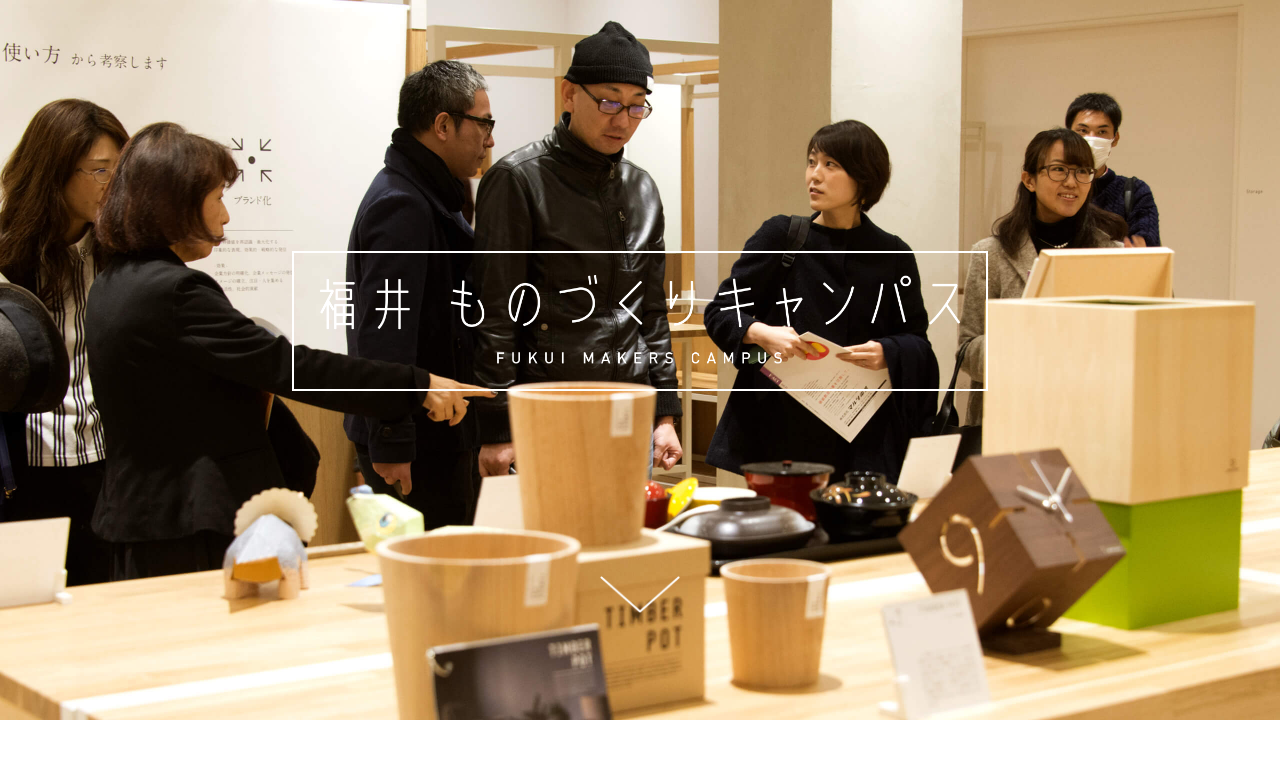

--- FILE ---
content_type: text/css
request_url: http://www.sankan.jp/fmc/wp/wp-content/themes/fmc_theme/style.css?ver=6.8.1
body_size: 376
content:
/*
Theme Name: fmc_theme
Description: 
Version: 1
Author: 
Author URI: 
License: 
License URI: 
Tags: 
*/
@charset "utf-8";
/* default style - リセット及びbody基本設定
----------------------------------------------------------- */
@import url(css/default.css);

/* all style
----------------------------------------------------------- */
@import url(css/common.css);

--- FILE ---
content_type: text/css
request_url: http://www.sankan.jp/fmc/wp/wp-content/themes/fmc_theme/css/top.css
body_size: 9875
content:
@charset "utf-8";
/* CSS Document */


/*ローディング*/
#top #loader {
    width: 24px;
    height: 24px;
    display: block;
    position: fixed;
    _position: absolute;
    top: 50%;
    left: 50%;
    margin-top: -12px;
    margin-left: -12px;
    z-index: 100;
    background: url(../images/loading.gif) no-repeat;
    -webkit-background-size: 24px;
    -moz-background-size: 24px;
    background-size: 24px;
}
#top #fade {
    width: 100%;
    height: 100%;
    display: block;
    background-color: #fff;
    position: absolute;
    top: 0px;
    left: 0px;
    z-index: 9999;
}

/*wrapper ローディング用*/
#top #wrapper{
    overflow: hidden;
    opacity: 0;  
    filter: alpha(opacity=0);  
    -ms-filter: "alpha( opacity=0 )";
}

#top .conBox.gray:nth-child(1){
	margin-top: 0px;
}


#conWrap #wrap article#EventLineUp{
    padding-top: 40px;
}
#conWrap #wrap article:last-child{
    padding-bottom: 40px;
}
    @media screen and (max-width: 640px) {
        #conWrap #wrap article#EventLineUp{
            padding-top: 30px;
        }
    }

/* .slideArea
----------------------------------------- */
/* intro */
#topmainIntro{
  opacity: 0;
  position: fixed;
  top: 0;
  left: 0;
  width: 100%;
  width: 100vw;
  height: 100%;
  height: 100vh;
  z-index: 10001;
  background: #fff;
/*  -moz-transition: all 0.3s ease-in-out, color 0.3s ease-in-out;
  -webkit-transition: all 0.3s ease-in-out, color 0.3s ease-in-out;
  -o-transition: all 0.3s ease-in-out, color 0.3s ease-in-out;
  -ms-transition: all 0.3s ease-in-out, color 0.3s ease-in-out;
  transition: all 0.3s ease-in-out, color 0.3s ease-in-out;*/

}
#topmainIntro.hide{
  -webkit-animation:animation-scene0 1.5s;
  animation:animation-scene0 1.5s;
  transform: translate3d(0,-150%,0);
  opacity: 0;
  /*display: none;*/
}
@keyframes animation-scene0 { 
  0%{
  transform: translate3d(0,0,0);
  opacity: 1;
  /*display: block;*/
  }
  100% {
  transform: translate3d(0,-150%,0);
  opacity: 0;
  /*display: block;*/
  }
}
#topmainIntro .sliderWrap{
  width: 100vw;
}
#topmainIntro .box{
  position: absolute;
  width: 100%;
  top: 50%;
  margin-top: -85px;
  z-index: 111;
  text-align: center;
  opacity: 0;
  -moz-transition: all 0.2s ease-in-out, color 0.2s ease-in-out;
  -webkit-transition: all 0.2s ease-in-out, color 0.2s ease-in-out;
  -o-transition: all 0.2s ease-in-out, color 0.2s ease-in-out;
  -ms-transition: all 0.2s ease-in-out, color 0.2s ease-in-out;
  transition: all 0.2s ease-in-out, color 0.2s ease-in-out;
}
#topmainIntro .box2{
  position: absolute;
  width: 100%;
  top: 80%;
  margin-top: 0;
  z-index: 111;
  text-align: center;
}
#topmainIntro h1{
  text-align: center;
  margin: 0 auto 0;
  width: 80%;
  max-width: 640px;
}
#topmainIntro h1 img{width: 100%;height:auto;}
#topmainIntro li{
  position: fixed;
  top: 0;
  left: 0;
  width: 100%;
  width: 100vw;
  height: 100%;
  height: 100vh;
  background-image: url(../images/top_intro_01.jpg);
  background-repeat: no-repeat;
  background-size: cover;
  background-position: center;
}
#topmainIntro .sliderTopIntro{
  -moz-transition: all 0.3s ease-in-out, color 0.3s ease-in-out;
  -webkit-transition: all 0.3s ease-in-out, color 0.3s ease-in-out;
  -o-transition: all 0.3s ease-in-out, color 0.3s ease-in-out;
  -ms-transition: all 0.3s ease-in-out, color 0.3s ease-in-out;
  transition: all 0.3s ease-in-out, color 0.3s ease-in-out;
}
#topmainIntro li.img1{background-image: url(../images/top_intro_01.jpg);}
#topmainIntro li.img2{background-image: url(../images/top_intro_02.jpg);}
#topmainIntro li.img3{background-image: url(../images/top_intro_03.jpg);}
#topmainIntro li.img4{background-image: url(../images/top_intro_04.jpg);}
#topmainIntro .slideArea{
    width: 100%;
    text-align: center;
    position: relative;
}
#topmainIntro .bx-controls{display: none;}
#topmainIntro .bd{
    text-align: center;
    position: relative;
    width: 696px;
    height: 140px;
    top: 0;
    left: 50%;
    margin-top: -113px;
    margin-left: -348px;
}
#topmainIntro div.bd div{
    background: #fff;
     position:absolute;
}

#topmainIntro .active.bd div.bdT{
    width: 100%;
    height:2px;
    top:0;
    left:0;
}
#topmainIntro .active.bd div.bdB{
    width: 100%;
    height:2px;
    bottom:0;
    right:0;
}
#topmainIntro .active.bd div.bdR{
    height:100%;
    width :2px;
    right:0;
    top:0;
}
#topmainIntro .active.bd div.bdL{
    height:100%;
    width :2px;
    left:0;
    bottom:0;
}
    @media screen and (max-width:  640px) {
      #topmainIntro .box{
        margin-top: -76px;
      }
      #topmainIntro .box2{
        margin-top: -10px;
      }
      #topmainIntro h1{
        width: 270px;
        max-width: 270px;
      }
      #topmainIntro li{
        position: fixed;
        top: 0;
        left: 0;
        width: 100%;
        width: 100vw;
        height: 100%;
        height: 100vh;
        background-image: url(../images/top_intro_01.jpg);
        background-repeat: no-repeat;
        background-size: cover;
      }
      #topmainIntro .bd{
          text-align: center;
          position: relative;
          width: 300px;
          height: 76px;
          top: 0;
          left: 50%;
          margin-top: -57px;
          margin-left: -150px;
      }
      #topmainIntro .active.bd div.bdT,
      #topmainIntro .active.bd div.bdB{
          height:1px;
      }
      #topmainIntro .active.bd div.bdR,
      #topmainIntro .active.bd div.bdL{
          width :1px;
      }
    }

/* #topmain
----------------------------------------- */
#topmain{ position: relative; }
#topmain .slide_all {width: 1020px;margin: 0 auto;position: relative;margin-bottom: 0px;}
#topmain .slide_wrap {width: 3060px; position: relative; left: 50%; margin-left: -1530px;}
#topmain .slide_body {width: 100%;}
#topmain .slide {width: 1020px;}
#topmain .slide img {width: 100%; vertical-align: bottom;}
#topmain .slide a{display: block;}

#topmain .slide.active{ opacity:1;}

#topmain .bx-viewport{

}
#topmain .bx-wrapper{
  position: relative;
}
/*ページャー*/
#topmain .bx-pager span{display: none;}
#topmain .bx-pager{
    width: auto;
    text-align: center;
    margin-top: -35px;
    position: relative;
}
#topmain .bx-pager-link{
    height: 2px;
    width: 50px;
    display: inline-block;
    margin: 0 5px 0 0;
    background: rgba(0, 0, 0, 0.5);
}
#topmain .bx-pager-link.active{
    background: #ccc;
}
#topmain .bx-pager-item{
    display: inline;
}
#topmain .bx-pager-item a.active {background-color: #000;}
/*prev next*/
#topmain .bx-wrapper .bx-controls-direction{
    width: 1020px;
    color: black;
    margin: 0 auto;
    text-align: center;
    margin-top: 0;
    top: 0;
}
#topmain .bx-wrapper .bx-controls-direction a{
  top: 0;
  margin-top: 0;
  width: 1020px;
  height: 550px;
  position: absolute;
  z-index: 1;
}
#topmain .bx-wrapper .bx-prev {
  left: 0;
  text-indent: -9898px;
  background: rgba(0,0,0,0.25);
}
#topmain .bx-wrapper .bx-next {
  right: 0;
  text-indent: -9898px;
  background: rgba(0,0,0,0.4);
}
#topmain .bx-wrapper .bx-prev:hover,
#topmain .bx-wrapper .bx-next:hover {
  background: rgba(0,0,0,0.2);
}

    @media screen and (max-width:  768px) {
      #topmain{ position: inherit; }
      #topmain .slide_all {width: 100%;margin: 0 auto;position: inherit;margin-bottom: 5px;}
      #topmain .slide_wrap {width: 100%; position: inherit; left: 0; margin-left: 0;}
      #topmain .slide_body {width: 100%;}
      #topmain .slide {width: 100%;}
      #topmain .slide img {width: 100%; vertical-align: bottom;}
      #topmain .slide a{display: block;}

      #topmain .slide.active{ opacity:1;}

      #topmain .bx-viewport{

      }
      #topmain .bx-wrapper{
        position: inherit;
      }
      #topmain .bx-wrapper .bx-controls-direction{display: none;}
      #topmain .bx-pager{
          margin-top: 0;
      }
      #topmain .bx-pager-link{
          width: 20px;
      }
    }






/* .infoArea
----------------------------------------- */
.infoArea .columBox{
  border: 1px solid #323232;
  padding: 10px 30px;
  margin: 37px auto 45px;
}
.infoArea .left{width: 19%;}
.infoArea .right{font-size: 75%;text-align: left;width: 81%;padding-top: 0.3em;}

    @media screen and (max-width: 1020px) {
      .infoArea .left{width: 21%;font-size: 100%;}
      .infoArea .right{font-size: 79%;}
    }
    @media screen and (max-width: 1020px) {
      .infoArea .left{width: 100%;}
      .infoArea .right{width: 100%;}
      .infoArea .columBox{
        margin: 10px auto 35px;
      }
    }
/* #guide
----------------------------------------- */
#guide .ttlW100Bg a{
  background-image: url(../images/top_guide_ttl_bg.jpg);
  background-position: 50% 0;
  background-repeat: no-repeat;
  background-size: 1020px auto;
}
#guide.boxLineUp .txt{font-size: 75%;}
#guide.boxLineUp .txt .area{
	min-height: 9em;
	display: block;
}
#guide.boxLineUp .moreBtn{text-align: center;}
#guide.boxLineUp ul.colum2 li {
    position: relative;
	background: none;
    margin-bottom: 0px;
}
#guide.boxLineUp ul.colum2 li:nth-child(1) {
    width: 65%
}
#guide.boxLineUp ul.colum2 li:nth-child(2) {
    width: 31%
}
#guide.boxLineUp ul.colum2 li h3 {
    width: 100%;
}

#guide.boxLineUp ul.colum2 li {
    position: relative;
	background: none;
    margin-bottom: 0px;
}
#guide.boxLineUp ul::before, #guide.boxLineUp ul::after {
	content: none;
}
#guide.boxLineUp ul.colum2 li::before, #guide.boxLineUp ul.colum2 li::after {
	content: none;
}
/*#guide.boxLineUp ul.colum2 li h3 img {
	zoom: 0.5;
}*/

    @media screen and (max-width: 640px) {
      #guide .ttlW100Bg a{
        background-size: auto 200px;
      }
      #guide.boxLineUp dl{
        padding: 15px;
      }
      #guide.boxLineUp .txt{font-size: 0.75rem;}
      #guide.boxLineUp .txt .area{min-height: inherit;margin-bottom: 20px;}
		#guide.boxLineUp ul.colum2 {display: none;}
    }


--- FILE ---
content_type: text/css
request_url: http://www.sankan.jp/fmc/wp/wp-content/themes/fmc_theme/css/common.css
body_size: 31177
content:
/* CSS Document */

/*----------------------------------------------------
 basic
----------------------------------------------------*/
html , body{
	height:100%;
}
html {
	overflow-y: scroll;
	background-color: #fff;
	/*overflow-x: hidden;*/
}


body {
	/*overflow: hidden;*/
	color: #323232;
	font-family: "游ゴシック体", "Yu Gothic", YuGothic, "ヒラギノ角ゴ Pro", "Hiragino Kaku Gothic Pro", "メイリオ", "Meiryo", sans-serif;
	font-size: 16px;
	line-height: 2.2;
	-webkit-text-size-adjust: none; /* フォントサイズ自動調整 */
	/*position: relative;*/
	width: 100%;
	text-align: center;
	font-feature-settings: "palt";
	/*font-feature-settings: "pkna";*/
	letter-spacing: 0.2em;
	word-wrap : break-word;
	overflow-wrap : break-word;
}

	@media screen and (max-width: 768px) {
			body{
				font-size: 14px;
		}
	}
	@media screen and (max-width: 640px) {
		body{
			font-size: 14px;
			/*-webkit-text-size-adjust: 100%;  フォントサイズ自動調整 */
		}
		#wrapper{
			z-index: 1;
			background: #fff;
			-webkit-transition: 0.3s ease-in-out;  
			   -moz-transition: 0.3s ease-in-out;  
			     -o-transition: 0.3s ease-in-out;  
			        transition: 0.3s ease-in-out; 
		}
		#wrapper.closeCon{
			border-right: 1px solid #ccc;
			-webkit-transform: translate(-280px);
			-moz-transform: translate(-280px);
			-ms-transform: translate(-280px);
			-o-transform: translate(-280px);
			transform: translate(-280px);
		}
	}
* {
    -webkit-box-sizing: border-box;
       -moz-box-sizing: border-box;
         -o-box-sizing: border-box;
        -ms-box-sizing: border-box;
            box-sizing: border-box;
}

a {
	-webkit-tap-highlight-color: rgba(200,200,200,.6);
}
a { outline: none; }

/*
a {
	-moz-transition: all 0.2s ease-in-out, color 0.2s ease-in-out;
	-webkit-transition: all 0.2s ease-in-out, color 0.2s ease-in-out;
	-o-transition: all 0.2s ease-in-out, color 0.2s ease-in-out;
	-ms-transition: all 0.2s ease-in-out, color 0.2s ease-in-out;
	transition: all 0.2s ease-in-out, color 0.2s ease-in-out;
}
*/

a:link {
	color: #323232;
	text-decoration: none;
	text-decoration: underline;
}
a:hover{
	text-decoration: none;
	color: #ccc;
}
a:focus { outline:none;}
a:visited {
	color: #323232;
}

img {
	vertical-align: top;
}

img:not([width]) {
	/*zoom: .5; /* Retinaディスプレイ対応のためimg要素は半分の大きさに */
}

p, dl, ol, ul {
	margin:0;
	list-style:none outside;
}
em{
	font-style: normal;
}
li {
	margin:0;
	list-style:none outside;
}
/*strong{
	font-weight:normal;
}*/


h1,h2,h3,h4,p.txt,ul,dl{
	text-align: left;
}
p.txt{
	margin-bottom: 2em;
	font-size: 100%;
}
p.img{
	margin-bottom: 2em;
}
	@media screen and (max-width: 640px) {
		p,ul,dl{
			font-size: 0.75rem;
		}
}

	@media screen and (max-width: 768px) {
		* {
		   -webkit-appearance: none;
		}
	}

a:hover .fade {  
    opacity: 0.7;  
    filter: alpha(opacity=70);  
	-ms-filter: "alpha( opacity=70 )";
	/*
    -webkit-transition: 0.3s ease-in-out;  
       -moz-transition: 0.3s ease-in-out;  
         -o-transition: 0.3s ease-in-out;  
            transition: 0.3s ease-in-out; 
	*/
} 
	@media screen and (max-width: 640px) {
		a:hover .fade {  
		    opacity: 1;  
		    filter: alpha(opacity=100);  
			-ms-filter: "alpha( opacity=100 )";
		} 
	}
.fade a:hover {  
    opacity: 0.7;  
    filter: alpha(opacity=70);  
	-ms-filter: "alpha( opacity=70 )";
	/*
    -webkit-transition: 0.3s ease-in-out;  
       -moz-transition: 0.3s ease-in-out;  
         -o-transition: 0.3s ease-in-out;  
            transition: 0.3s ease-in-out; 
	*/
} 
	@media screen and (max-width: 640px) {
		.fade a:hover{  
		    opacity: 1;  
		    filter: alpha(opacity=100);  
			-ms-filter: "alpha( opacity=100 )";
		} 
	}


/*アニメーション*/
*::before,
*::after {
	position: absolute;
	z-index: -1;
	display: block;
	content: '';
}
*::before,
*::after {
	-webkit-box-sizing: border-box;
	-moz-box-sizing: border-box;
	box-sizing: border-box;
	-webkit-transition: all .3s;
	transition: all .3s;
}
h1,h2,h3,ul{
    text-align: left;
    font-weight: normal;
}

/* フォント
----------------------------------------- */

/* 画像、テキスト振り分け
----------------------------------------- */
.pcShow{
}
.spShow{
	display: none;
}

	@media screen and (max-width: 640px) {
		.pcShow{
			display: none;
		}
		.spShow{
			display: block;
		}
		.spShow.br{
			display: inline;
		}
	}
.pcShow_tw{
}
.twShow{
	display: none;
}
	@media screen and (max-width: 768px) {
		.pcShow_tw{
			display: none;
		}
		.twShow{
			display: block;
		}
	}
.dsnone{
	display: none;
}
/* 画像
----------------------------------------- */
img.w100{
	width: 100%;
}
/* リンク
----------------------------------------- */

/* ボタン
----------------------------------------- */

/* スペース
----------------------------------------- */
.mb0{
	margin-bottom: 0 !important;
}
.mb1em{
	margin-bottom: 1em !important;
}
.mb2em{
	margin-bottom: 2em !important;
}
.mb3em{
	margin-bottom: 3em !important;
}
.mb4em{
	margin-bottom: 4em !important;
}
.mb5em{
	margin-bottom: 5em !important;
}
.mb6em{
	margin-bottom: 6em !important;
}
.mt0{
	margin-top: 0 !important;
}
.mt1em{
	margin-top: 1em !important;
}
.mt2em{
	margin-top: 2em !important;
}
.mt3em{
	margin-top: 3em !important;
}
.pt0{
	padding-top: 0 !important;
}
.pb0{
	padding-bottom: 0 !important;
}
/* 文字
----------------------------------------- */
.bold{
	font-weight: bold;
}
.fwNormal{
	font-weight: normal;
}
.fs12,.cap{
	font-size: 75%;
}
.fs14{
	font-size: 88%;
}
.small{
	font-size: 16px;
}
.fs16{
	font-size: 100%;
}
.fs18{
	font-size: 113%;
}
.fs21{
	font-size: 132%;
}
.fs24{
	font-size: 150%;
}
.fs28{
	font-size: 176%;
}
.fs32{
	font-size: 200%;
}
.small{
	font-size: 80%;
}

	@media screen and (max-width: 640px){
		.fs12,.cap{
			font-size: 0.7rem;
		}
		.fs14{
			font-size: 0.75rem;
		}
		.small{
			font-size: 0.8rem;
		}
		.fs18{
			font-size: 0.9rem;
		}
		.fs21{
			font-size: 0.95rem;
		}
		.fs24{
			font-size: 1.0rem;
		}
		.fs28{
			font-size: 1.0rem;
		}
		.fs32{
			font-size: 1.0rem;
		}

	}

.txtC{
	text-align: center !important;
}
.txtL{
	text-align: left !important;
}
.txtR{
	text-align: right !important;
}
/*float*/
.fL{
	float: left;
}
.fR{
	float: right;
}

/* 
----------------------------------------- */

#conWrap #wrap article{
    padding-top: 60px;
    padding-bottom: 60px;
}
    @media screen and (max-width: 640px) {
        #conWrap #wrap article{
            padding-top: 30px;
            padding-bottom: 30px;
        }
    }
/* 
----------------------------------------- */
.conHalf{
	overflow: hidden;
    display:-webkit-box;
    display:-moz-box;
    display:-ms-box;
    display:-webkit-flexbox;
    display:-moz-flexbox;
    display:-ms-flexbox;
    display:-webkit-flex;
    display:-moz-flex;
    display:-ms-flex;
    display:flex;
    -webkit-box-lines:multiple;
    -moz-box-lines:multiple;
    -webkit-flex-wrap:wrap;
    -moz-flex-wrap:wrap;
    -ms-flex-wrap:wrap;
    flex-wrap:wrap;
	justify-content: space-between;

	clear: both;
	margin-bottom: 2em;
}
.conHalf li .img,
.conHalf li .txt,
.conHalf li .ttl{
	width: 100%;
	letter-spacing: 0.15em;
}
.conHalf{
}
.conHalf li.left{
	float: left;
	width: 31.38%;
}
.conHalf li.right{
	float: right;
	width: 68.62%;
}
.conHalf li img{
	width: 100%;
}
.lineTtl,
.conHalf .imgTtl500{
	position: relative;
	padding-bottom: 30px;
	margin-bottom: 30px !important;
	letter-spacing: 0.2em;
}
.conHalf .imgTtl500{
	margin-bottom: 35px !important;
}
.lineTtl::after,
.conHalf .imgTtl500::after{
	position: absolute;
	bottom: 0;
	left: 0;
	background: #000;
	width: 67px;
	height: 2px;
	z-index: 1;
}
.conHalf .imgTtl500{
	max-width: 500px;
}
.conHalf .boxCover{
	margin-bottom: 90px;
}

.moreBtn{
  display: block;
}
.moreBtn span{
  font-size: 100%;
  background-image: url(../images/arrow.svg);
  background-position: 100% 40%;
  background-repeat: no-repeat;
  background-size: 16px 11px;
  display: inline-block;
  padding-right: 20px;
}
.moreBtn.normalFSize span{
  background-size: 22px 16px;
  background-position: 100% 48%;
  padding-right: 30px;
}
.moreBtn.under span{
  background-image: url(../images/arrow_under.svg);
  /*background-position: 100% 40%;*/
  background-repeat: no-repeat;
  background-size: 16px 23px;
  padding-right: 20px;
}
.moreBtn.under.white span{
  background-image: url(../images/arrow_under_white.svg);
  /*background-position: 100% 40%;*/
  background-repeat: no-repeat;
  padding-right: 20px;
}
.moreBtn.aleft span{
  background-image: url(../images/arrow_left.svg);
  background-position: 0 40%;
  padding-right: 20px;
}
.moreBtn.left span{
  background-position: 0 40%;
  padding-left: 30px;
  padding-right: 0;
}
.moreBtn.bd a{
	border-color: #323232;
	border-width: 1px;
	border-style: solid;
	display: inline-block;
	padding: 10px 40px;
	background-color: #fff;
	min-width: 320px;
}
.moreBtnJ a{
	border: 1px solid #323232;
	font-size: 112%;
	display: inline-block;
	padding: 10px 20px;
	min-width: 240px;
	text-align: center;
	margin: 0 auto;
}
.moreBtnJ span{
	background: url(../images/arrow.svg) 100% 49% no-repeat;
	background-size: 22px 16px;
	display: inline-block;
	padding: 0px 40px 0 0;
	line-height: 1;
}
.moreBtn a:hover,
.moreBtnJ a:hover{
	color: #323232;
	opacity: 0.6;
}
	@media screen and (max-width: 640px) {
		.conHalf li.left{
			float: none;
			width: 100%;
			margin-bottom: 20px;
		}
		.conHalf li.right{
			float: none;
			width: 100%;
		}
		.lineTtl{
			padding-bottom: 20px;
			margin-bottom: 20px !important;
 			letter-spacing: 0.1em; 
		}
		.conHalf .imgTtl500{
			padding-bottom: 0;
			margin-bottom: 10px !important;
 			letter-spacing: 0.1em; 
		}
		.lineTtl::after{
			left: 50%;
			margin-left: -33px;
			height: 1px;
		}
		.conHalf .imgTtl500{
			max-width: 300px;
		}
		.conHalf .boxCover{
			margin-bottom: 50px;
		}
		.conHalf .imgTtl500::after{
			display: none;
		}
		.conHalf .right .boxCover:first-of-type{
			padding-top: 30px;
		}
		.conHalf .cap{
			text-align: center;
		}
		.moreBtn.bd a{
			min-width: inherit;
			padding: 10px 25px;
		}
		.moreBtnJ {
			text-align: center;
		}
		.moreBtnJ a{
			font-size: 0.8rem;
			min-width: inherit;
		}

	}
.ttlW100Bg a{
	display: block;
	width: 100%;
	background: url(../images/top_guide_ttl_bg.jpg) 50% 0 no-repeat;
	height: 300px;
	display: table;
	margin-bottom: 40px;
}
.ttlW100Bg .ttl{
	display: table-cell !important;
	vertical-align: middle;
	text-align: center;
}
.ttlW100Bg .ttl span{
	background: rgba(255,255,255,0.8);
	padding: 10px 55px;
}
.ttlW100Bg a .more{
	background-image: url(../images/arrow.svg);
	background-position: 100% 49%;
	background-repeat: no-repeat;
	background-size: 22px 16px;
	display: inline-block;
	padding: 0px 40px 0 0;
	line-height: 1;
	font-style: normal;
	display: inline-block;
}
.bgTtl{
    background-image: url(../images/bgTtl.jpg);
    background-position: 0 0.3em;
    padding-bottom: 0.1em;
    line-height: 1;
    background-repeat: repeat-x;
    margin-bottom: 1em;
    display: inline-block;
	font-size: 135% !important;
}
.tableLayout dl{
	display: table;
}
.tableLayout dt,
.tableLayout dd{
	display: table-cell;
}
.tableLayout dt{
	min-width: 7em;
}
.tableLayout dd{
	padding-bottom: 12px;
}

	@media screen and (max-width: 640px) {

		.ttlW100Bg a{
			height: 200px;
			margin-bottom: 20px;
		}
		.boxLineUp .ttlW100Bg .ttl{font-size: 0.95rem;}
		.ttlW100Bg .ttl span{
			padding: 10px 30px;
		}
	}
/* .boxLineUp
----------------------------------------- */
.boxLineUp .flexCover{
  overflow: visible;
}
.boxLineUp li{
	position: relative;
	background: #fff; 
	margin-bottom: 30px;
}
.boxLineUp li a{
  display: block;
	text-decoration: none;
}
.boxLineUp .now{
  text-align: center;
  width: 10%;
  background: #E17979;
  border-radius: 100%;
  width: 80px;
  height: 80px;
  line-height: 1.2;
  display: table;
  font-size: 15px;
  position: absolute;
  top: -20px;
  right: 10px;
  color: #fff;
}
.boxLineUp .brown{background: #99824F;}
.boxLineUp .blue{background: #2C5E91;}
.boxLineUp .gray1{background: #C8C8C8;}
.boxLineUp .gray2{background: #646464;}
.boxLineUp .now span {
    display: table-cell;
    vertical-align: middle;
}
.boxLineUp .now em{
  font-size: 10px;
  display: block;
  margin-bottom: 0.4em;
}
.boxLineUp img.photo{
  width: 100%;
  height: auto;
}
.boxLineUp dl{
  padding: 25px 5% 10px;
  -webkit-transition: 0.3s ease-in-out;
  -moz-transition: 0.3s ease-in-out;
  -o-transition: 0.3s ease-in-out;
  transition: 0.3s ease-in-out;
}
.boxLineUp dt{
  margin-bottom: 20px;
  border-bottom: 1px solid #E6E6E6;
}

.boxLineUp dd{
  margin-bottom: 5px;
}
.boxLineUp dd.txt{
  line-height: 1.8em;
}
.boxLineUp .ttl{
    font-size: 120%;
    display: block;
    margin-bottom: 5px;
    min-height: 3.5em;
    line-height: 1.4em;
    letter-spacing: 0.2em;
}
.boxLineUp .cat{
  display: block;
	float: left;
  text-indent: -9898px;
  width: 100%;
  line-height: 1;
  margin-bottom: 10px;
  background-image: url(../images/event_cat_01.jpg);
  background-position: 0 0;
  background-repeat: no-repeat;
  background-size: auto 15px;
}
.boxLineUp .cat.place1{
  background-image: url(../images/event_cat_01.jpg); width: 64%;
}
.boxLineUp .cat.place2{
  background-image: url(../images/event_cat_02.jpg); width: 37%;
}
.boxLineUp .cat.place3{
  background-image: url(../images/event_cat_03.jpg); width: 48%;
}
.boxLineUp .cat.place4{
  background-image: url(../images/event_cat_04.jpg); width: 37%;
}
.boxLineUp .cat.place5{
  background-image: url(../images/event_cat_05.jpg); width: 37%;
}
.boxLineUp .cat.place6{
  background-image: url(../images/event_cat_06.jpg); width: 23%;
}
.boxLineUp .cat.place7{
  background-image: url(../images/event_cat_07.jpg); width: 37%;
}
.boxLineUp .cat.place8{
  background-image: url(../images/event_cat_08.jpg); width: 48%;
}
    @media screen and (max-width: 1065px) {
		.boxLineUp .cat{
		  background-size: auto 13px;
		}
    }
    @media screen and (max-width: 768px) {
		.boxLineUp .cat{
		  background-size: auto 10px;
		}
    }
.boxLineUp .time{
  display: block;
  font-size: 100%;
  margin-bottom: 18px;
	clear: both;
}
.boxLineUp .txt{
  font-size: 88%;
  display: block;
}
.boxLineUp dt.mark{
	text-align: center;
	border-bottom: none;
}
.boxLineUp dt.mark img{
	width: 100%;
}
.boxLineUp .moreBtn{
  margin: 1em 0 0;
}

.boxLineUp li a:hover dl{
	color: #323232;
}
.boxLineUp li a:hover dl dd{
	opacity: 0.6;
}
    @media screen and (max-width: 640px) {
		.boxLineUp dl{
		  padding: 5%;
		}
		.boxLineUp dt.mark{
			margin-top: 30px;
			margin-bottom: 30px;
		}
		.boxLineUp .now{width: 60px;height: 60px;font-size: 10px;letter-spacing: 0.05em;top: -10px;right: -10px;}
		.boxLineUp .now em{margin-bottom: 0.2em;}
		.boxLineUp .ttl{font-size: 0.9rem; line-height: 1.5em;}
		.boxLineUp .cat{
			background-size: auto 9px;
		}

		.boxLineUp .time{font-size: 0.58rem;margin-bottom: 10px;}
		.boxLineUp .moreBtn{
			font-size: 0.7rem;
		}
		.boxLineUp li a:hover dl{
			color: #323232;
			opacity: 1;
		}

      #conWrap #wrap article.boxLineUp{
        padding-bottom: 0px;
      }
      .boxLineUp .flexCover.colum3 li{
        margin-right: 0;
        width: 48%;
      }
      .boxLineUp.sp1c .flexCover.colum3 li{
        width: 100%;
      }
    }
/* タイトル
----------------------------------------- */
.conBox h2{
    font-size: 150%;
    margin-bottom: 40px;
    line-height: 1.5;
}
.conBox h2.sub{
    font-size: 176%;
}
.conBox h2 span{
    display: inline-block;
}
    @media screen and (max-width: 640px) {
      .conBox h2{
          font-size: 1.0rem;
          /*font-size: 0.95rem;*/
          text-align: center;
      }
      .conBox h2.sub{
          font-size: 0.95rem;
      }
      .conBox h2 span{
      }
    }
/* 背景
----------------------------------------- */
.conBox.gray{
    margin: 10px auto;
     background-color: #FAFAFA; 
}
.conBox.gray:last-of-type{
    margin: 0 auto; 
}
.conBox.gray2{
    margin: 10px auto;
     background-color: #e6e6e6; 
}
/* flexCover
----------------------------------------- */
.flexCover{
	overflow: hidden;
	display:-webkit-box;
	display:-moz-box;
	display:-ms-box;
	display:-webkit-flexbox;
	display:-moz-flexbox;
	display:-ms-flexbox;
	display:-webkit-flex;
	display:-moz-flex;
	display:-ms-flex;
	display:flex;
	-webkit-box-lines:multiple;
	-moz-box-lines:multiple;
	-webkit-flex-wrap:wrap;
	-moz-flex-wrap:wrap;
	-ms-flex-wrap:wrap;
	flex-wrap:wrap;
	justify-content: space-between;
}
.flexCover.colum2 li{
	width: 48%;
}
.flexCover.colum3 li{
	width: 31%;
}
.flexCover.flexS li{
	margin-right: 3.5%;
}
/*さらに読み込むボタンで出てくる囲みタグ*/
.flexCover.flexS li.pbd{
	background: none;
	margin-bottom: 0;
	width: 100%;
	margin-right: 0;
}
.flexCover.flexS li.pbd .item{
	-webkit-animation:animation-pbd 0.3s;
	animation:animation-pbd 0.3s;
	opacity: 1;
}
@keyframes animation-pbd { 0%{opacity: 0;}100% {opacity: 1;}}
/*.flexCover.flexS li.pbd li{
	width: 100%;
}*/
#pbd-alp-load-posts{
	text-align: center;
	width: 100%;
}
.flexCover.flexS li:nth-child(3n){
	margin-right: 0;
}
.flexCover li .img,
.flexCover li .txt,
.flexCover li .ttl{
	width: 100%;
}
.flexCover.flexS{
  justify-content: flex-start;
}
/*columBox*/
.columBox{
	overflow: hidden;
	clear: both;
	margin-bottom: 2em;
}
.columBox.colum2 li{
	width: 48%;
	text-align: left;
}
.columBox li.left{
	float: left;
}
.columBox li.right{
	float: right;
}
.columBox li img{
	width: 100%;
}
	@media screen and (max-width: 640px) {
		.flexCover.colum2 li{
			width: 100%;
			margin-bottom: 10px;
		}
		.flexCover.colum3 li{
			width: 100%;
			margin-bottom: 20px;
		}
		.columBox.colum2 li{
			width: 100%;
		}
		.columBox li.left{
			float: none;
		}
		.columBox li.right{
			float: none;
		}
		.flexCover.flexS{
		  justify-content: space-between;
		}
	}


/* 
----------------------------------------- */
header{
	width: 100%;
	border-top: 7px solid #E3E3E3;
	padding-top: 45px;
	-webkit-transition: 0.6s ease-in-out;
	-moz-transition: 0.6s ease-in-out;
	-o-transition: 0.6s ease-in-out;
	transition: 0.6s ease-in-out;
}
header .inner{
	width: 96%;
	max-width: 1020px;
	margin-left: auto;
	margin-right: auto;
	position: relative;
}
header h1{
    text-align: center;
	margin-bottom: 20px;
}
header h1 span{
    text-indent: -9898px;
    display: none;
}
header nav#rightNavi {position: absolute;top: -28px;right: 0;text-align: right;}
header nav#rightNavi li{
	line-height: 1;
	margin-bottom: 10px;
	width: 100%;
	text-align: right;
}
header nav#rightNavi li span{
	background: #F0F0F0;
	color: #000;
	/* width: 100%; */
	/* display: inline-block; */

	/* position:relative; */
/*	display: inline-block;*/
}

header nav#rightNavi li a{
	background: url(../images/arrow.svg) 0 50% no-repeat;
	background-size: 10px 7px;
	padding-left: 12px;
	font-size: 75%;
	text-decoration: none;
}

	@media screen and (max-width: 640px) {
		header{
			z-index: 0;
			width: 100%;
			border-top: none;
			padding-top: 0;
		}
		header .inner{
			width: 100%;
		}

		header h1{
		    display: none;
		}
		header nav#rightNavi{
			display: none;
		}


	}
/* #spLogo
----------------------------------------- */
#spLogo{
    text-align: center;
	padding: 20px 0 15px;
}
#spLogo img{
    width: 190px;
}
#spLogo span{
    text-indent: -9898px;
    display: none;
}
/* #followNav
----------------------------------------- */
#followNav{
	position: fixed;
	top: 0;
	width: 100%;
	background: #fff;
	opacity: 0;
  -moz-transition: all 0.2s ease-in-out, color 0.2s ease-in-out;
  -webkit-transition: all 0.2s ease-in-out, color 0.2s ease-in-out;
  -o-transition: all 0.2s ease-in-out, color 0.2s ease-in-out;
  -ms-transition: all 0.2s ease-in-out, color 0.2s ease-in-out;
  transition: all 0.2s ease-in-out, color 0.2s ease-in-out;
  transform: translate3d(0,-150%,0);
}
#followNav.follow{
	z-index: 100;
  -webkit-animation:animation-followNav 0.5s;
  animation:animation-followNav 0.5s;
  transform: translate3d(0,0,0);
  opacity: 1;
	border-bottom: 1px solid #E3E3E3;
}
@keyframes animation-followNav { 
  0%{
  transform: translate3d(0,-150%,0);
  opacity: 1;
  }
  100% {
  transform: translate3d(0,0,0);
  opacity: 1;
  }
}
#followNav .inner{
	padding: 8px 0 11px;
	overflow: hidden;
	letter-spacing: 0.08em;
}
#followNav .logo{
	max-width: 230px;
	float: left;
	margin-top: 13px;
	width: 24%;
}
#followNav .logo img{
	width: 100%;
}
#followNav .right{
	float: right;
	width: 76%;
}
#followNav .right .subtop{
	font-size: 63%;
	float: right;
	text-align: right;
	line-height: 1;
	/* margin-top: 3px; */
}
#followNav .right .subtop li{
	line-height: 1;
	margin-bottom: 7px;
	/* width: 100%; */
	text-align: right;
	display: inline-block;
}
#followNav .right .subtop li span{
	background: #F0F0F0;
	color: #000;
}

#followNav .right .subtop li a{
	background: url(../images/arrow.svg) 0 50% no-repeat;
	background-size: 10px 7px;
	padding-left: 12px;
	font-size: 75%;
	text-decoration: none;
}
#followNav .right .menu{
	overflow: hidden;
	float: right;
}

#followNav .right .menu li{
	display: inline-block;
	float: left;
}
#followNav .right .menu li a{
	display: block;
	letter-spacing: 0.04em;
	padding-left: 15px;
	font-size: 70%;
	text-decoration: none;
}

	@media screen and (max-width: 1020px) {
		#followNav .right .menu li a{
			font-size: 65%;
			padding-left: 10px;
		}
	}
	@media screen and (max-width: 640px) {
		#followNav{
			display: none;
		}
	}
/* #gnav
----------------------------------------- */
#gnav{
	clear: both;
	width: 100%;
	border-top: 1px solid #E3E3E3;
	margin: 35px 0 0;
	padding-top: 9px;
}
#gnav #top_naviWrap{
	width: 100%;
	margin: 0 auto;
	clear: both;
	overflow: hidden;
	letter-spacing: 0.08em;
}
#top_naviWrap ul{
	/*display: inline-block;*/
	display: flex;
	justify-content: space-between;
	flex-wrap: wrap;
	margin: 0 auto;
	text-align: center;
}
#top_naviWrap li{
	font-size: 100%;
	float:left;
	line-height: 1;
	display: block;
}
#top_naviWrap li.on span{
    border-bottom: 1px solid #323232;
    padding-bottom: 8px;
}
#top_naviWrap li.spShow{
	display: none;
}
#top_naviWrap li a {
	cursor:  pointer;
	display: block;
	text-align: left;
	text-decoration:none;
	-moz-transition: all 0.2s ease-in-out, color 0.2s ease-in-out;
	-webkit-transition: all 0.2s ease-in-out, color 0.2s ease-in-out;
	-o-transition: all 0.2s ease-in-out, color 0.2s ease-in-out;
	-ms-transition: all 0.2s ease-in-out, color 0.2s ease-in-out;
	transition: all 0.2s ease-in-out, color 0.2s ease-in-out;
	padding: 15px 0.5em 15px;
}
#top_naviWrap li a:hover{
	color: #ccc;
}
#toggle{
	display: none;
}
header #spLogoNav{
	display: none;
}
	@media screen and (max-width: 1020px) {
		#top_naviWrap li{
			font-size: 80%;
		}
		#top_naviWrap li a{
			padding-right: 1em;
		}
	}
	@media screen and (max-width: 640px) {
		#gnav{
			position: fixed;
			top: 9px;
			right: 7px;
			z-index: 100;
			-webkit-overflow-scrolling: touch;
			overflow-y: auto;
			width: 60px;
			height: 50px;
			background: none;
			border-radius: 0;
			border: none;
		}
		.close #gnav{
			right: 0;
			width: 280px;
			height: 100%;
			top: 0px;
			margin-top: 0;
			padding-top: 60px;
			z-index: 0;
		}

		#top_navi.pc{
			display: none;
		}
		

		#toggle{
			display: block;
			position: fixed;
			top: 24px;
			right: 7px;
			width: 18px !important;
			height: 18px !important;
			z-index: 2001;
			/* padding-top: 7px; */
			cursor: pointer;
		}
		.menu-trigger,
		.menu-trigger span {
			display: inline-block;
			transition: all .4s;
			box-sizing: border-box;
		}
		.menu-trigger {
			position: relative;
			width: 18px;
			height: 18px;
		}
		.menu-trigger span {
			position: absolute;
			left: 0;
			width: 100%;
			height: 2px;
			background-color: #808080;
		}
		.close .menu-trigger span {
			/*background-color: #fff;*/
		}
		.menu-trigger span:nth-of-type(1) {
			top: 0;
		}
		.menu-trigger span:nth-of-type(2) {
			top: 7px;
		}
		.menu-trigger span:nth-of-type(3) {
			bottom: 2px;
		}
		.menu-trigger span:nth-of-type(1) {
			-webkit-animation: menu-bar01 .45s forwards;
			animation: menu-bar01 .45s forwards;
		}
		@-webkit-keyframes menu-bar01 {
			0% {
				-webkit-transform: translateY(12px) rotate(45deg);
			}
			50% {
				-webkit-transform: translateY(12px) rotate(0);
			}
			100% {
				-webkit-transform: translateY(0) rotate(0);
			}
		}
		@keyframes menu-bar01 {
			0% {
				transform: translateY(12px) rotate(45deg);
			}
			50% {
				transform: translateY(12px) rotate(0);
			}
			100% {
				transform: translateY(0) rotate(0);
			}
		}
		.menu-trigger span:nth-of-type(2) {
			transition: all .25s .25s;
			opacity: 1;
		}
		.menu-trigger span:nth-of-type(3) {
			-webkit-animation: menu-bar02 .45s forwards;
			animation: menu-bar02 .45s forwards;
		}
		@-webkit-keyframes menu-bar02 {
			0% {
				-webkit-transform: translateY(-12px) rotate(-45deg);
			}
			50% {
				-webkit-transform: translateY(-12px) rotate(0);
			}
			100% {
				-webkit-transform: translateY(0) rotate(0);
			}
		}
		@keyframes menu-bar02 {
			0% {
				transform: translateY(-12px) rotate(-45deg);
			}
			50% {
				transform: translateY(-12px) rotate(0);
			}
			100% {
				transform: translateY(0) rotate(0);
			}
		}
		.close .menu-trigger span:nth-of-type(1) {
			-webkit-animation: active-menu-bar01 .45s forwards;
			animation: active-menu-bar01 .45s forwards;
		}
		@-webkit-keyframes active-menu-bar01 {
			0% {
				-webkit-transform: translateY(0) rotate(0);
			}
			50% {
				-webkit-transform: translateY(10px) rotate(0);
			}
			100% {
				-webkit-transform: translateY(5px) rotate(45deg);
			}
		}
		@keyframes active-menu-bar01 {
			0% {
				transform: translateY(0) rotate(0);
			}
			50% {
				transform: translateY(10px) rotate(0);
			}
			100% {
				transform: translateY(5px) rotate(45deg);
			}
		}
		.close .menu-trigger span:nth-of-type(2) {
			opacity: 0;
		}
		.close .menu-trigger span:nth-of-type(3) {
			-webkit-animation: active-menu-bar03 .45s forwards;
			animation: active-menu-bar03 .45s forwards;
		}
		@-webkit-keyframes active-menu-bar03 {
			0% {
				-webkit-transform: translateY(0) rotate(0);
			}
			50% {
				-webkit-transform: translateY(-10px) rotate(0);
			}
			100% {
				-webkit-transform: translateY(-9px) rotate(-45deg);
			}
		}
		@keyframes active-menu-bar03 {
			0% {
				transform: translateY(0) rotate(0);
			}
			50% {
				transform: translateY(-10px) rotate(0);
			}
			100% {
				transform: translateY(-9px) rotate(-45deg);
			}
		}

		#top_navi{
			z-index: 2000;
			max-width: 100%;
			width: 100%;
			height: 100%;
			/* margin: 30px 1%; */
			font-size: 1rem;
			position: relative;
			/* top: 0; */
			/* height: 400px; */
			/*background-color: rgba(255,255,255,0.95);*/
			padding: 0px 0 0 0;
			-webkit-overflow-scrolling: touch;
			overflow-y: auto;
		}
		#top_navi li{
			width: 100% !important;
			margin: 0 !important;
			text-align: center;
			padding: 0;
			background: none;
			float: none;
			list-style: none;
			display: inline-block;
		}
		#top_naviWrap li.spShow{
			display: inline-block;
		}
		#top_naviWrap li.spShow{
			display: block;
		}
		#top_naviWrap li.youtube{
			width: 100%;
			padding: 0;
		}
		#top_naviWrap li.youtube a{
			padding: 5px 20px;
		}

		#top_naviWrap{
			border-top: 1px solid #ccc;
			height: auto;
			padding-left: 0;
			width: 100%;
			opacity: 0;
			margin-top:0;
			margin-right: 0;
			float:none;
			position: relative;
			right: inherit;
		}
		#top_naviWrap li.on span{
		    border: none;
		}
		/*close*/
		.close #toggle{
			opacity: 1;
		}
		#top_navi li a.active{
			text-decoration: none;
		}

		.close #top_naviWrap {
			opacity: 1;
			display: block;
		}

		#top_naviWrap li {
			max-width: 100%;
			float:none;
		}
		#top_naviWrap li a {
			font-size: 0.85rem;
			text-align: left;
			height: auto;
			line-height: auto;
			border: none;
			margin: 0;
			width: 100%;
			border-bottom: 1px solid #ccc;
			padding: 18px 18px 18px 33px;
			background: url(../images/arrow.svg) 10px 49% no-repeat;
			background-size: 11px 8px;
			display: inline-block;
		}
		#top_naviWrap li a:hover {
			background:none;
			color: #666;
		}
		.close #spLogoNav{
			display: block;
			width: 200px;
			margin: 0 auto 20px;
		}
		.close #spLogoNav img{
			width: 100%;
		}
	}


/* layout
----------------------------------------- */
#conWrap{
	overflow: hidden;
	clear: both;
}
#conWrap .inner,
footer .inner{
	width: 96%;
	max-width: 1020px;
	margin-left: auto;
	margin-right: auto;
}
footer .inner{
	letter-spacing: 0.08em;
}
	@media screen and (max-width: 640px) {
		#conWrap .inner,
		footer .inner{
			width: 100%;
			padding: 0 16px;
		}
	}


/* footer
----------------------------------------- */
footer {
    zoom: 1;
    margin: 0;
    width: 100%;
    position: relative;
    padding: 77px 0 50px;
    overflow: hidden;
    background-color: #dcdcdc;
}
footer .logo{
	text-align: left;
	margin-bottom: 15px;
	display: block;
	overflow: hidden;
}
footer .logo img{
	float: left;
	width: 167px;
}
footer .address{font-size: 63%;float: left;display: inline-block;padding-left: 20px;}
footer .colum2 .left{
	width: 77%;
	font-size: 63%;
}
footer .colum2 .right{
	width: 23%;
	max-width: 230px;
}
footer .copyright{
	font-size: 62%;
	margin-top: 40px;
	text-align: center;
}
	@media screen and (max-width: 640px) {
		footer {padding: 20px 0 20px;}
		footer .address{font-size: 63%;float: left;display: inline-block;padding: 10px 0 0;width: 100%;}
		footer .colum2 .left{width: 100%;}
		footer .flexCover{
			font-size: 10px;
		}
		footer .colum2 .right{width: 100%;max-width: 160px;}
		footer .copyright{margin-top: 0px;}
	}
/* ページトップ
----------------------------------------- */
#pageTop{
	bottom: 30px;
	right: 30px;
	width: 60px;
	height: 60px;
	border-radius: 100%;
	position: fixed;
	display: block;
	display: none;
	opacity: 0;
	z-index: 1000;
	background: rgba(0,0,0, 0.25);
	-moz-transition: all 0.5s ease-in-out, color 0.5s ease-in-out;
	-webkit-transition: all 0.5s ease-in-out, color 0.5s ease-in-out;
	-o-transition: all 0.5s ease-in-out, color 0.5s ease-in-out;
	-ms-transition: all 0.5s ease-in-out, color 0.5s ease-in-out;
	transition: all 0.5s ease-in-out, color 0.5s ease-in-out;
}
#pageTop.follow{
  -webkit-animation:animation-pageTop 0.5s;
  animation:animation-pageTop 0.5s;
  opacity: 1;
  display: block;
}
@keyframes animation-pageTop { 
  0%{
  	opacity: 0;
  }
  100% {
  	opacity: 1;
  }
}
#pageTop a{
	color: #fff;
	display: block;
	width: 100%;
	height: 100%;
	position: relative;
	background-image: url(../images/arrow_up.svg);
	background-position: 50% 12px;
	background-repeat: no-repeat;
	background-size: 12px 17px;
}
#pageTop a span{
	position: absolute;
	bottom: 12px;
	left: 0;
	font-size: 12px;
	line-height: 1;
	width: 100%;
	text-align: center;
	opacity: 0.7;
}
	@media screen and (max-width: 640px) {
		#pageTop{
			display: none;
		}
	}


/* 動画埋め込み
----------------------------------------- */
div.movie-wrap {
    position: relative;
    padding-bottom: 56.25%;
	width: 100%;
    height: 0;
    overflow: hidden;
}
 
div.movie-wrap iframe {
    position: absolute;
    top: 0;
    left: 0;
    width: 100%;
    height: 100%;
}

--- FILE ---
content_type: application/javascript
request_url: http://www.sankan.jp/fmc/wp/wp-content/themes/fmc_theme/js/common.js
body_size: 1603
content:
var ua=window.navigator.userAgent.toLowerCase();-1!==ua.indexOf("safari")&&-1===ua.indexOf("chrome")&&$("html").append('<style>body{font-feature-settings: "pkna";}</style>');var wW=$(window).width(),wH=$(window).height(),mW=640,navi=$("#top_navi"),naviWrap=$("body"),contents=$("#wrapper");jQuery.event.add(window,"load",function(){$("#toggle").stop(!0,!0).on("click",function(){$(naviWrap).toggleClass("close"),$(contents).toggleClass("closeCon")})});var timer=!1;jQuery(window).on("load resize",function(){timer!==!1&&clearTimeout(timer),timer=setTimeout(function(){var o=$(window).width();$(window).height();mW>=o?($(navi).addClass("sp"),$(navi).removeClass("pc"),$("#top_navi li a").click(function(){$(naviWrap).removeClass("close"),$(contents).removeClass("closeCon")})):o>mW&&($(navi).addClass("pc"),$(navi).removeClass("sp"),$(naviWrap).removeClass("close"),$(contents).removeClass("closeCon")),$(navi).is(".sp")&&!$(naviWrap).is(".close")?$(navi).css("display",""):$(navi).css("display","")},500)}),jQuery(window).on("load scroll",function(){var o=$(window).width();$(window).height();ds=$(this).scrollTop();var a=$("header"),e=$(a).height();o>mW?ds<e?($("#followNav").removeClass("follow"),$("#pageTop").removeClass("follow")):ds>e&&($("#followNav").addClass("follow"),$("#pageTop").addClass("follow")):($(a).removeClass("follow"),$("#followNav").removeClass("follow"),$("#pageTop").removeClass("follow"))}),$("a[href^=#],area[href^=#]").click(function(){var o=300,a=$(this).attr("href"),e=$("#"==a||""==a?"html":a),s=e.offset().top;return $("html, body").animate({scrollTop:s},o,"swing"),!1});

--- FILE ---
content_type: image/svg+xml
request_url: http://www.sankan.jp/fmc/wp/wp-content/themes/fmc_theme/images/arrow.svg
body_size: 675
content:
<?xml version="1.0" encoding="utf-8"?>
<!-- Generator: Adobe Illustrator 21.0.2, SVG Export Plug-In . SVG Version: 6.00 Build 0)  -->
<svg version="1.1" id="レイヤー_1" xmlns="http://www.w3.org/2000/svg" xmlns:xlink="http://www.w3.org/1999/xlink" x="0px"
	 y="0px" viewBox="0 0 14 10" style="enable-background:new 0 0 14 10;" xml:space="preserve">
<style type="text/css">
	.st0{fill:#323232;stroke:#323232;stroke-width:0.2515;stroke-miterlimit:10;}
</style>
<path class="st0" d="M14,5c0,0,0-0.1,0-0.1L8.1,0C8.1,0,8,0,8,0.1C8,0.1,8,0.2,8,0.2l5.6,4.7H0c0,0,0,0.1,0,0.1c0,0.1,0,0.1,0,0.1
	l13.5,0L8,9.8c0,0,0,0.1,0.1,0.1C8,10,8.1,10,8.1,10L14,5.1C14,5.1,14,5,14,5"/>
</svg>


--- FILE ---
content_type: application/javascript
request_url: http://www.sankan.jp/fmc/wp/wp-content/plugins/pbd-ajax-load-posts/js/load-posts.js?ver=1.0
body_size: 2600
content:
jQuery(document).ready(function($) {

	// The number of the next page to load (/page/x/).
	var pageNum = parseInt(pbd_alp.startPage) + 1;
	
	// The maximum number of pages the current query can return.
	var max = parseInt(pbd_alp.maxPages);
	
	// The link of the next page of posts.
	var nextLink = pbd_alp.nextLink;
	
	/**
	 * Replace the traditional navigation with our own,
	 * but only if there is at least one page of new posts to load.
	 */
	if(pageNum <= max) {
		// Insert the "More Posts" link.
		$('#targetItemWrap')
			.append('<li class="pbd pbd-alp-placeholder-'+ pageNum +' flexCover flexS"></li>')
			.append('<p id="pbd-alp-load-posts" class="moreBtn bd under left mb4em"><a href="#"><span>さらに読み込む</span></a></p>');
			
		// Remove the traditional navigation.
		$('.navigation').remove();
	}
	
	
	/**
	 * Load new posts when the link is clicked.
	 */
	$('#pbd-alp-load-posts a').click(function() {
	// console.log(max);
		// Are there more posts to load?
		if(pageNum <= max) {
		
			// Show that we're working.
			$(this).text('Loading...');
			
			$('.pbd-alp-placeholder-'+ pageNum).load(nextLink + ' .item',
				function() {
					// Update page number and nextLink.
					pageNum++;
					nextLink = nextLink.replace(/\/page\/[0-9]?/, '/page/'+ pageNum);
					
					// Add a new placeholder, for when user clicks again.
					$('#pbd-alp-load-posts')
						.before('<li class="pbd pbd-alp-placeholder-'+ pageNum +' flexCover flexS"></li>')
					// Update the button message.
					if(pageNum <= max) {
						$('#pbd-alp-load-posts a').text('さらに読み込む');
					} else {
						$('#pbd-alp-load-posts a').css('display', 'none');
					}

						// console.log('pageNum : '+ Number(pageNum-1));
					// setTimeout( function() {
						// console.log($('.pbd-alp-placeholder-'+ Number(pageNum-1)).html());
						// console.log($('.pbd-alp-placeholder-'+Number(pageNum-1)+' .item').html());
						// var loadItem = $('.pbd-alp-placeholder-'+Number(pageNum-1)).find('a');
						if ($('.pbd-alp-placeholder-'+Number(pageNum-1)).find('a').length) {
							// console.log('itemあり');
						}else{//読み込み先にない場合
							// console.log('なし');
							//liタグが作られるので消しとく
							$('.pbd-alp-placeholder-'+Number(pageNum-1)).hide();
							// $('.pbd-alp-placeholder-'+ pageNum).load(nextLink + ' .item',function() {console.log('loaddddd');});
							// console.log('pageNum++ : '+ Number(pageNum-1));
						}
					// }, 1000 ) ;

				}
			);
		} else {
			$('#pbd-alp-load-posts a').append('.');
		}	
		
		return false;
	});
});

--- FILE ---
content_type: image/svg+xml
request_url: http://www.sankan.jp/fmc/wp/wp-content/themes/fmc_theme/images/top_monocafe_ttl.svg
body_size: 5301
content:
<svg xmlns="http://www.w3.org/2000/svg" width="279.32669" height="18" viewBox="0 0 279.32669 18"><title>top_monocafe_ttl</title><g id="design"><path d="M163.51332,8.36989a1.19392,1.19392,0,1,0,1.194,1.19393A1.194,1.194,0,0,0,163.51332,8.36989Z"/><path d="M95.28387,8.36989a1.19392,1.19392,0,1,0,1.194,1.19393A1.194,1.194,0,0,0,95.28387,8.36989Z"/><path d="M179.65682,15.1285V4.11545H184.157a.68079.68079,0,0,0,0-.84491h-9.86326a.68075.68075,0,0,0,0,.84491h4.51816V15.1285H173.706a.68075.68075,0,0,0,0,.84491h11.057a.68075.68075,0,0,0,0-.84491Z"/><path d="M79.76309,15.64284V6.98163h3.61959a.68074.68074,0,0,0,0-.8449H75.26442a.68077.68077,0,0,0,0,.8449h3.65376v8.66121H74.80527a.68074.68074,0,0,0,0,.8449h9.07327a.68074.68074,0,0,0,0-.8449Z"/><path d="M5.06907,8.87344V4.0809h5.25322a.68075.68075,0,0,0,0-.84491H.73468a.68075.68075,0,0,0,0,.84491H4.22416V8.87344H.14694a.68075.68075,0,0,0,0,.84491H4.22416v4.538A2.62956,2.62956,0,0,0,6.85077,16.883h4.01572a.68075.68075,0,0,0,0-.84491H6.85077a1.78374,1.78374,0,0,1-1.7817-1.7817v-4.538h5.95081a.68075.68075,0,0,0,0-.84491Z"/><path d="M20.05285,17.60931c5.939-4.00559,7.98924-11.14255,8.68253-15.04029a.68073.68073,0,0,0-.83187-.14807c-1.561,8.77434-5.88488,12.84347-8.32317,14.48811a.68026.68026,0,0,0,.47251.70025Z"/><path d="M223.84283,0a1.86485,1.86485,0,1,0,1.86472,1.86485A1.86692,1.86692,0,0,0,223.84283,0Zm0,2.9949a1.13005,1.13005,0,1,1,1.13017-1.13A1.13134,1.13134,0,0,1,223.84283,2.9949Z"/><path d="M117.584,0a1.86485,1.86485,0,1,0,1.86472,1.86485A1.86693,1.86693,0,0,0,117.584,0Zm0,2.9949a1.13005,1.13005,0,1,1,1.13017-1.13A1.13135,1.13135,0,0,1,117.584,2.9949Z"/><path d="M108.85977,2.84011c-.00532.03671-.56066,3.70768-1.36608,6.79269-.79834,3.05792-2.11253,6.75231-2.12569,6.78926a.68076.68076,0,0,0,.79587.28375h-.00006c.01341-.03724,1.3395-3.76552,2.14745-6.85964.81656-3.128,1.37848-6.84343,1.3843-6.88051a.68114.68114,0,0,0-.83579-.12555Z"/><path d="M113.46943,3.00584l3.35141,13.336a.68093.68093,0,0,0,.81947-.206l.00013-.00007L114.2889,2.79987a.68094.68094,0,0,0-.81947.206Z"/><path d="M203.33434,16.77794a.68081.68081,0,0,0,.69-.48775l-4.41362-6.2407a34.67448,34.67448,0,0,0,3.53505-6.57164.56137.56137,0,0,0-.39411-.57471h-8.39643a.68075.68075,0,0,0,0,.84491h7.771A39.871,39.871,0,0,1,193.04,16.52559a.68072.68072,0,0,0,.568.62548v0a39.03166,39.03166,0,0,0,5.49393-6.35744Z"/><path d="M223.32773,5.38473a.68078.68078,0,0,0,0-.84493h-4.7366V1.5282a.68072.68072,0,0,0-.84491,0V4.5398h-4.82064a.68082.68082,0,0,0,0,.84493v0h4.82064V15.75965c0,.59913-.31589,1.0469-.59812,1.0469h-1.02032a.6808.6808,0,0,0,0,.84492h1.02032c.80922,0,1.443-.831,1.443-1.89181V5.38471h4.7366Z"/><path d="M221.00961,8.31389a.63629.63629,0,0,0-.33778.29324l-.00007,0,2.26364,5.66213.00006,0a.68086.68086,0,0,0,.78461-.31358l-2.26364-5.66213A.63588.63588,0,0,0,221.00961,8.31389Z"/><path d="M213.11074,14.81484c.03569-.06847.88047-1.69154,1.41253-3.08509a25.12,25.12,0,0,0,.91439-3.10587.68083.68083,0,0,0-.8253-.18125,24.74815,24.74815,0,0,1-.87832,2.98566c-.51433,1.34684-1.3638,2.97946-1.3724,2.99578a.68082.68082,0,0,0,.7491.39077Z"/><path d="M267.91846,17.32838a23.85783,23.85783,0,0,0,2.12359-6.70956,69.44779,69.44779,0,0,0,.46422-8.52174.68072.68072,0,0,0-.84491.00152,70.35218,70.35218,0,0,1-.45206,8.378,23.03542,23.03542,0,0,1-2.04723,6.47552.68035.68035,0,0,0,.75639.37629Z"/><path d="M273.49231,16.90615a.63536.63536,0,0,0,.73556.28362,28.1018,28.1018,0,0,0,5.09882-7.95032.68074.68074,0,0,0-.78011-.3245,26.98839,26.98839,0,0,1-4.20936,6.86254V1.98761a.68072.68072,0,0,0-.84491,0Z"/><path d="M242.11881,2.91364h-8.96039a.48138.48138,0,0,0-.42245.42246V8.96684a.68072.68072,0,0,0,.84491,0V3.75855h8.10636c-.19439,5.94955-3.203,11.57168-7.25411,13.47678A.68065.68065,0,0,0,234.79256,18c4.42628-2.08139,7.68517-8.24672,7.74871-14.65972a.48386.48386,0,0,0-.42246-.42664Z"/><path d="M47.253,4.9801H42.45053c.089-1.071.138-2.17485.138-3.31294a.68072.68072,0,0,0-.84491,0c0,1.13981-.049,2.24423-.13953,3.31294h-3.759a.68082.68082,0,0,0,0,.84493v0h3.67579c-.51206,4.69925-1.9075,8.6059-4.062,11.23478a.68078.68078,0,0,0,.65348.53557l.00007,0C40.383,14.82488,41.84665,10.72991,42.36985,5.825H46.7941l-.81251,9.84225a.80723.80723,0,0,1-1.03247.74936l-1.828-.43309a.68067.68067,0,0,0-.1949.82215v0l1.828.43309a1.83993,1.83993,0,0,0,.42473.05062,1.62967,1.62967,0,0,0,.96616-.31058,1.673,1.673,0,0,0,.67835-1.24192l.85048-10.29951A.5007.5007,0,0,0,47.253,4.9801Z"/><path d="M66.61537,3.55642a.52778.52778,0,0,0-.4141-.50649H56.60454a.68082.68082,0,0,0,0,.84493v0h9.07581c-1.28888,5.87488-3.95674,10.19232-7.9345,12.83841a.6805.6805,0,0,0,.46777.70342C62.49764,14.58694,65.32447,9.91691,66.61537,3.55642Z"/><path d="M125.2955,9.14148a.68077.68077,0,0,0,0,.84492H136.059a.6808.6808,0,0,0,0-.84492Z"/><path d="M250.05972,9.14148a.68077.68077,0,0,0,0,.84492h10.76349a.68077.68077,0,0,0,0-.84492Z"/><path d="M142.83,17.32838a23.85784,23.85784,0,0,0,2.1236-6.70956,69.44924,69.44924,0,0,0,.46421-8.52174.6807.6807,0,0,0-.8449.00152,70.35289,70.35289,0,0,1-.45207,8.378,23.03574,23.03574,0,0,1-2.04722,6.47552.68033.68033,0,0,0,.75638.37629Z"/><path d="M148.40389,16.90615a.63536.63536,0,0,0,.73556.28362,28.1018,28.1018,0,0,0,5.09882-7.95032.68074.68074,0,0,0-.78011-.3245,26.98811,26.98811,0,0,1-4.20936,6.86254V1.98761a.68072.68072,0,0,0-.84491,0Z"/></g></svg>

--- FILE ---
content_type: image/svg+xml
request_url: http://www.sankan.jp/fmc/wp/wp-content/themes/fmc_theme/images/top_dsf_ttl.svg
body_size: 4997
content:
<svg xmlns="http://www.w3.org/2000/svg" width="200.97324" height="18" viewBox="0 0 200.97324 18"><title>top_dsf_ttl</title><g id="design"><path d="M115.807,17.27458A.68424.68424,0,0,0,116.24862,18c5.08162-3.09241,7.94079-9.27317,8.92184-14.02624a.5307.5307,0,0,0-.41608-.51063h-5.65291c.27192-.57375.54149-1.17128.81-1.79885a.68453.68453,0,0,0-.78108-.334,30.52263,30.52263,0,0,1-4.99847,8.4088.68368.68368,0,0,0,.636.56293,27.41914,27.41914,0,0,0,3.9209-5.98938h5.53877a23.895,23.895,0,0,1-2.52745,6.56484l-3.44929-3.06532-.00165-.0014a.68446.68446,0,0,0-.56281.63635l3.56807,3.17087A17.44587,17.44587,0,0,1,115.807,17.27458Z"/><path d="M83.80271,11.40494a.63949.63949,0,0,0,.44281.07838L87.709,5.28746a.61715.61715,0,0,0-.44529-.6234L79.93545,5.99373V1.64a.68445.68445,0,0,0-.84948,0V6.14785l-3.07651.55822a.68443.68443,0,0,0,.15168.83587l2.92483-.5308v8.183a1.90428,1.90428,0,0,0,1.902,1.90217h5.19182a.6845.6845,0,0,0,0-.84951v0H80.988a1.05373,1.05373,0,0,1-1.05256-1.05269V6.857l6.59379-1.19635-3.0251,5.408A.63992.63992,0,0,0,83.80271,11.40494Z"/><path d="M67.73406,3.70705a.63942.63942,0,0,0-.447.0496l.00013,0C65.93235,9.70025,62.52678,14.32455,57.944,16.44393a.68444.68444,0,0,0,.35673.771h0l.00006.00013c4.82357-2.23071,8.40091-7.06726,9.81459-13.26952A.63945.63945,0,0,0,67.73406,3.70705Z"/><path d="M57.61924,2.2781a.68452.68452,0,0,0-.57407.62617l-.00006.00013,3.24218,2.97089.00013-.00009a.68459.68459,0,0,0,.574-.6262Z"/><path d="M106.19818,3.70721a.63939.63939,0,0,0-.44694.0496l.00012,0c-1.35489,5.94357-4.76045,10.56787-9.34327,12.68725a.68446.68446,0,0,0,.35672.771h0l.00007.00013c4.82357-2.23072,8.40091-7.06726,9.81459-13.26952A.63944.63944,0,0,0,106.19818,3.70721Z"/><path d="M96.08336,2.27826a.68449.68449,0,0,0-.57406.62617l-.00007.00013,3.24218,2.97089.00013-.00009a.68461.68461,0,0,0,.574-.6262Z"/><path d="M38.97181,12.20063a35.69715,35.69715,0,0,0,5.49465-4.686V17.7242a.68442.68442,0,0,0,.84948,0V6.58156a53.28383,53.28383,0,0,0,3.453-4.43884.68432.68432,0,0,0-.69259-.49187,36.53492,36.53492,0,0,1-9.5942,9.85557.68438.68438,0,0,0,.48964.69421Z"/><path d="M1.40388,3.034H8.7535v0a.63951.63951,0,0,0,.14773-.42474.63949.63949,0,0,0-.14773-.42476H1.40388a.63954.63954,0,0,0-.14773.42476.63956.63956,0,0,0,.14773.42474Z"/><path d="M10.754,3.49632a.55616.55616,0,0,0,.34942-.17559L10.71332.35861A.59517.59517,0,0,0,9.9809.45506L10.371,3.41718A.55618.55618,0,0,0,10.754,3.49632Z"/><path d="M12.83447,3.22249a.55611.55611,0,0,0,.34942-.17559L12.79376.08478a.59517.59517,0,0,0-.73242.09645l.39013,2.96212A.55618.55618,0,0,0,12.83447,3.22249Z"/><path d="M.14773,7.22661a.68448.68448,0,0,0,0,.8495v0H5.65638C5.58023,12.2382,4.386,15.24148,2.00524,17.24061l-.00038.00011a.68454.68454,0,0,0,.54626.6506c2.58343-2.169,3.87674-5.38529,3.95462-9.81523h4.85118v0a.68448.68448,0,0,0,0-.8495Z"/><path d="M30.82679,3.49632a.55616.55616,0,0,0,.34941-.17559L30.78607.35861a.59517.59517,0,0,0-.73242.09645l.39013,2.96212A.55619.55619,0,0,0,30.82679,3.49632Z"/><path d="M32.90723,3.22249a.55608.55608,0,0,0,.34941-.17559L32.86651.08478a.59517.59517,0,0,0-.73242.09645l.39013,2.96212A.55619.55619,0,0,0,32.90723,3.22249Z"/><path d="M23.23719,17.67666c4.44031-2.55646,5.3725-7.562,5.3725-11.31086V6.23652h2.7902v0a.68448.68448,0,0,0,0-.8495h-2.7902V1.75066a.68439.68439,0,0,0-.84949,0V5.387H23.11554V1.75066a.68438.68438,0,0,0-.84948,0V5.387H19.63694a.68448.68448,0,0,0,0,.8495v0h2.62912v5.35672a.68442.68442,0,0,0,.84948,0V6.23652H27.7602V6.3658c0,3.52479-.85813,8.22073-4.947,10.57462a.68471.68471,0,0,0,.424.73624Z"/><path d="M133.21619,9.09112a.68447.68447,0,0,0,0,.84949h10.82174a.68447.68447,0,0,0,0-.84949Z"/><path d="M179.81308,2.33a.68452.68452,0,0,0-.60352-.59786l-7.4565,7.52483a.48572.48572,0,0,0,.00713.60492l7.63566,7.35585a.68454.68454,0,0,0,.58939-.61179L172.6598,9.549Z"/><path d="M155.32739,1.96954a.6392.6392,0,0,0-.25238.37219.63928.63928,0,0,0,.033.44847v.00006l4.96226,1.3269V4.1171a.68429.68429,0,0,0,.21937-.82066Z"/><path d="M154.56368,16.48452a3.60753,3.60753,0,0,0,2.0583.67923,3.05331,3.05331,0,0,0,2.9658-2.2867c.93779-3.1073-1.15588-6.3267-2.48711-7.96917a.68446.68446,0,0,0-.66.53481l-.00012.00012c.9869,1.21722,3.18924,4.3543,2.33391,7.18891a2.26961,2.26961,0,0,1-1.41572,1.55938,2.56284,2.56284,0,0,1-2.30948-.40337.6842.6842,0,0,0-.48556.69679Z"/><path d="M154.32191,9.63256a.68459.68459,0,0,0-.81691-.23337l-1.67555,5.86633.00007,0a.68449.68449,0,0,0,.81684.23333l1.67555-5.86633Z"/><path d="M161.38758,9.426l2.0249,5.75474a.68445.68445,0,0,0,.80132-.282h-.00019l-2.025-5.7548a.68389.68389,0,0,0-.80107.2821Z"/><path d="M189.24821,3.00639c-.16892,5.78578.64824,10.04219,2.5716,13.395a.61319.61319,0,0,0,.75965-.04606l1.49206-3.5314a.68382.68382,0,0,0-.78236-.33046l-1.1464,2.71285c-1.545-3.09331-2.19674-6.994-2.04558-12.17548a.68388.68388,0,0,0-.849-.02449Z"/><path d="M198.13863,2.72085a.68455.68455,0,0,0-.77225.35406,34.76974,34.76974,0,0,1,2.766,9.48235l.00038,0a.68441.68441,0,0,0,.84045-.12269A35.62239,35.62239,0,0,0,198.13863,2.72085Z"/></g></svg>

--- FILE ---
content_type: application/javascript
request_url: http://www.sankan.jp/fmc/wp/wp-content/themes/fmc_theme/js/top.js
body_size: 3137
content:
function randomArray(e,n){for(var o=e,i=[],d=[],l=o.length,t=l>n?n:l;t-- >0;){var r=Math.random()*l|0;d[t]=i[r]||o[r],--l,i[r]=i[l]||o[l]}return d}function introMove(){function e(){startScrolling=!0,no_scroll(),$(intro).addClass("hide"),window.scrollTo(0,0),n=setTimeout(function(){return_scroll(),$(intro).hide()},1e3)}var n=null,o=0;window.addEventListener("scroll",function(){if(n)return!1;if(!startScrolling)var n=setTimeout(function(){1>o?o+=1:e(),n=null},20)}),$(".sliderTopIntro,.box,.box2").click(function(){e()})}function no_scroll(){var e="onwheel"in document?"wheel":"onmousewheel"in document?"mousewheel":"DOMMouseScroll";$(document).on(e,function(e){e.preventDefault()}),$(document).on("touchmove.noScroll",function(e){e.preventDefault()})}function return_scroll(){var e="onwheel"in document?"wheel":"onmousewheel"in document?"mousewheel":"DOMMouseScroll";$(document).off(e),$(document).off(".noScroll")}var wW=$(window).width(),wH=$(window).height(),mW=640,_ua=function(e){return{Tablet:-1!=e.indexOf("windows")&&-1!=e.indexOf("touch")&&-1==e.indexOf("tablet pc")||-1!=e.indexOf("ipad")||-1!=e.indexOf("android")&&-1==e.indexOf("mobile")||-1!=e.indexOf("firefox")&&-1!=e.indexOf("tablet")||-1!=e.indexOf("kindle")||-1!=e.indexOf("silk")||-1!=e.indexOf("playbook"),Mobile:-1!=e.indexOf("windows")&&-1!=e.indexOf("phone")||-1!=e.indexOf("iphone")||-1!=e.indexOf("ipod")||-1!=e.indexOf("android")&&-1!=e.indexOf("mobile")||-1!=e.indexOf("firefox")&&-1!=e.indexOf("mobile")||-1!=e.indexOf("blackberry")}}(window.navigator.userAgent.toLowerCase()),navi=$("#top_navi"),naviWrap=$("body"),contents=$("#wrapper"),intro=$("#topmainIntro"),eleParent=document.getElementById("sliderTopIntroRand"),eleChilds=eleParent.children;eleChildsNum=eleChilds.length;for(var eleChildsss=[],i=0;i<eleChildsNum;i++)eleChildsss.push(eleChilds[i]);for(var randLists=randomArray(eleChildsss,eleChildsNum),i=0;i<eleChildsNum;i++)eleParent.appendChild(randLists[i]);var followNav=$("#followNav");$(followNav).hide(),jQuery.event.add(window,"load",function(){var e=$(window).height();$("#fade").css("height",e).fadeOut(300),$("#loader").fadeOut(300),$(intro).css("opacity","1"),setTimeout(function(){$(contents).animate({opacity:"1"},400,"",function(){}),$(followNav).show()},500),$("#topmainIntro .box").delay(1e3).css("opacity","1"),_ua.Mobile||_ua.Tablet?$(".slide_body").bxSlider({hideControlOnEnd:!0,speed:600,controls:!0,auto:!0,mode:"horizontal",pause:3500}):$(".slide_body").bxSlider({speed:600,controls:!0,auto:!0,mode:"horizontal",pause:3500,slideWidth:1020,minSlides:3,maxSlides:3,moveSlides:1,slideMargin:0,onSliderLoad:function(){$(".slide").removeClass("active"),$(".slide_body > div:nth-child(3n-1)").addClass("active")},onSlideBefore:function(e,n,o){var i=o%3-1,d=0>i?"3n-1":"3n"+i;$(".slide").removeClass("active"),$(".slide_body > div:nth-child("+d+")").addClass("active")}})});var timer=!1;jQuery(window).on("load resize",function(){wW=$(window).width(),wH=$(window).height()}),jQuery(document).ready(function(){document.URL.match(/#index/)?$(intro).hide():$(window).scrollTop()<10?introMove():$(intro).hide()});var startScrolling=!1;